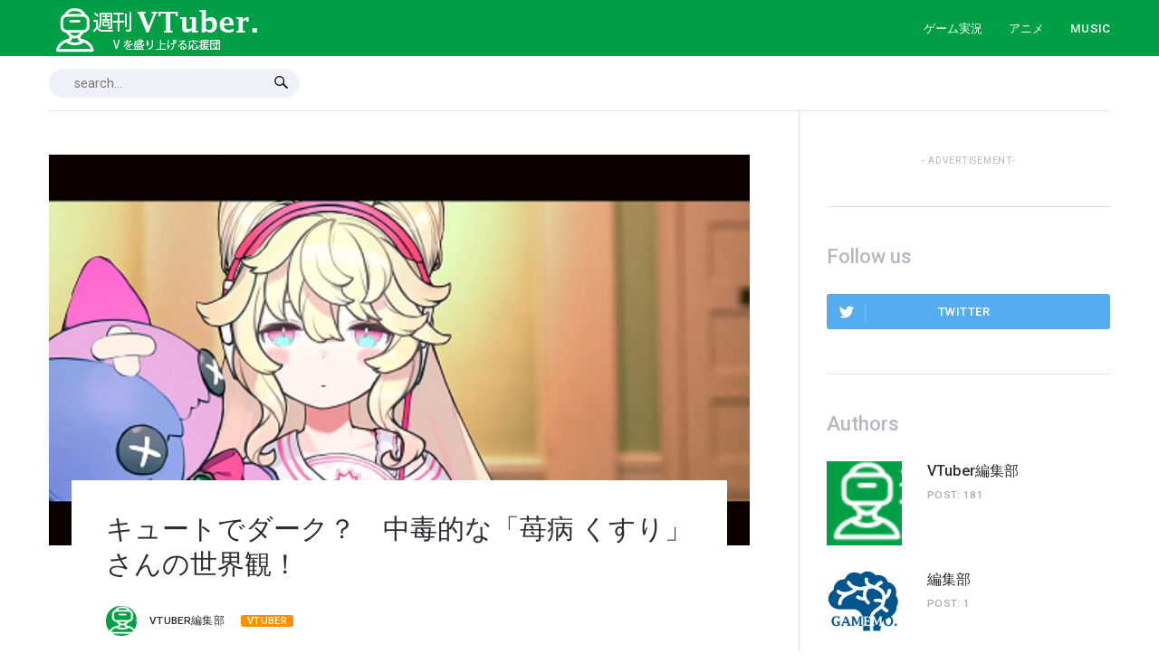

--- FILE ---
content_type: text/html
request_url: https://vtuber.confidence-media.jp/20210104maibyou.html
body_size: 22480
content:
<!DOCTYPE html><html lang="ja"><head><meta charset="utf-8"><meta http-equiv="X-UA-Compatible" content="IE=edge"><meta name="viewport" content="width=device-width,initial-scale=1"><title>キュートでダーク？　中毒的な「苺病 くすり」さんの世界観！ - Vtuber</title><meta name="description" content="Marble Creators所属の「苺病（まいびょう） くすり」さん。移動式の店を運営しながら旅をしているデザイナーの少女です。
母親はユニコーンで、父親は天使のメルヘンチックな世界の住人となってます。
ゆるふわな外見と合わさったダークな世界観が魅力のVtuberで、10代から20代の男女にオススメです。"><meta name="generator" content="Publii Open-Source CMS for Static Site"><link rel="canonical" href="https://vtuber.confidence-media.jp/20210104maibyou.html"><link rel="alternate" type="application/atom+xml" href="https://vtuber.confidence-media.jp/feed.xml"><link rel="alternate" type="application/json" href="https://vtuber.confidence-media.jp/feed.json"><meta property="og:title" content="キュートでダーク？　中毒的な「苺病 くすり」さんの世界観！ - Vtuber "><meta property="og:image" content="https://vtuber.confidence-media.jp/media/posts/939/sukurinsiyotuto-2021-01-04-16.17.11.png"><meta property="og:site_name" content="VTuberの話題や業界の話題を厳選してお届け - Vtuber"><meta property="og:description" content="Marble Creators所属の「苺病（まいびょう） くすり」さん。移動式の店を運営しながら旅をしているデザイナーの少女です。
母親はユニコーンで、父親は天使のメルヘンチックな世界の住人となってます。
ゆるふわな外見と合わさったダークな世界観が魅力のVtuberで、10代から20代の男女にオススメです。"><meta property="og:url" content="https://vtuber.confidence-media.jp/20210104maibyou.html"><meta property="og:type" content="article"><meta name="twitter:card" content="summary"><meta name="twitter:site" content="@vtuber3con"><meta name="twitter:title" content="キュートでダーク？　中毒的な「苺病 くすり」さんの世界観！ - Vtuber "><meta name="twitter:description" content="Marble Creators所属の「苺病（まいびょう） くすり」さん。移動式の店を運営しながら旅をしているデザイナーの少女です。
母親はユニコーンで、父親は天使のメルヘンチックな世界の住人となってます。
ゆるふわな外見と合わさったダークな世界観が魅力のVtuberで、10代から20代の男女にオススメです。"><meta name="twitter:image" content="https://vtuber.confidence-media.jp/media/posts/939/sukurinsiyotuto-2021-01-04-16.17.11.png"><link rel="shortcut icon" href="https://vtuber.confidence-media.jp/media/website/favicon.ico" type="image/x-icon"><link rel="preconnect" href="https://fonts.gstatic.com/" crossorigin><link href="https://fonts.googleapis.com/css?family=Roboto:400,500&amp;subset=latin-ext" rel="stylesheet"><link rel="stylesheet" href="https://vtuber.confidence-media.jp/assets/css/style.css?v=8329038c148d84b06bd6b160d0f788fe"><script type="application/ld+json">{"@context":"http://schema.org","@type":"Article","mainEntityOfPage":{"@type":"WebPage","@id":"https://vtuber.confidence-media.jp/20210104maibyou.html"},"headline":"キュートでダーク？　中毒的な「苺病 くすり」さんの世界観！","datePublished":"2021-01-04T16:26","dateModified":"2021-01-04T16:26","image":{"@type":"ImageObject","url":"https://vtuber.confidence-media.jp/media/posts/939/sukurinsiyotuto-2021-01-04-16.17.11.png","height":798,"width":1431},"description":"Marble Creators所属の「苺病（まいびょう） くすり」さん。移動式の店を運営しながら旅をしているデザイナーの少女です。 母親はユニコーンで、父親は天使のメルヘンチックな世界の住人です。 ゆるふわな外見と合わさったダークな世界観が魅力のVtuberで、10代から20代の男女にオススメです。 2020年3月に初めて行われた配信では、元気な様子をリスナーに見せていた苺病さん。 可愛らしくてフワフワとした彼女に癒されたと思いきや、後半に謎の映像が流れ始めました。 それは、研究者らしき男性と苺病さんとのやり取りでした。なぜか家族関係の質問にはノイズが入っています。 お誕生日配信では、後半に1分くらいの映像が流れました。 これは誕生日に関するもので、両親と思われる2人が出す喧騒と、ロウソクで照らされた部屋で、泣きながら誕生日の歌を歌う苺病さんの様子が映し出されていました。 2020年12月に配信された1周年配信では、今まで投稿された動画をまとめて観ることができます。 これを観ればだいたい苺病さんの過去が解るので、彼女を初めて観る人にもオススメです。 まとめがあるということは、物語が次に進むということですね。まとめを観た人は、ぜひ12月30日に投稿された動画をご覧ください。 歌ってみたも投稿している苺病さん。舌ったらずの歌い方と最後に抜けるようなブレスの使い方が、甘く物憂げな雰囲気となって耳に残ります。 苺病さんの世界観にも似た歌声は、切ないような甘いような複雑な感覚です。 歌ってみたの他にも、曲を作成し投稿しています。 彼女の作る曲は、どこか幻想的で狂気的な曲たちです。 ちなみに初めて作られた「How much do you love me」は、投稿されている動画にもよく使われているのでチェックしてみてください。 苺病さんのYouTubeチャンネル：https://www.youtube.com/channel/UC7Lo7dT0Y6yz5ndQGGP7H3A/featured Twitter：https://twitter.com/maibyou_kusuri","author":{"@type":"Person","name":"VTuber編集部"},"publisher":{"@type":"Organization","name":"編集部","logo":{"@type":"ImageObject","url":"https://vtuber.confidence-media.jp/media/website/vtuber_logo.png","height":58,"width":233}}}</script><script async src="https://vtuber.confidence-media.jp/assets/js/lazysizes.min.js?v=2b604cc54166522c287f131ead6e4d44"></script><script async src="https://www.googletagmanager.com/gtag/js?id=G-C1PMSEK0Q8"></script><script>window.dataLayer = window.dataLayer || [];
  function gtag(){dataLayer.push(arguments);}
  gtag('js', new Date());

  gtag('config', 'G-C1PMSEK0Q8');</script></head><body><style type="text/css">.floating {
      position: fixed;
      bottom: 18px;
      display: none;
    }
    .floating a {
      display: block;
      color: #fff;
      background: #000;
      padding: 18px;
      text-decoration: none;
      opacity: 0.6;
    }
    .floating a:hover {
      opacity: 1;
    }</style><script src="https://code.jquery.com/jquery-3.2.1.min.js"></script><script>jQuery(window).on("scroll", function($) {
   if (jQuery(this).scrollTop() > 5) {
     jQuery('.floating').show();
   } else {
     jQuery('.floating').hide();
   }
 });
 
 jQuery('.floating').click(function () {
   jQuery('body,html').animate({
     scrollTop: 0
   }, 500);
   return false;
 });</script><header class="topbar js-top is-sticky"><div class="topbar__inner"><a class="logo" href="https://vtuber.confidence-media.jp/index.html"><img src="https://vtuber.confidence-media.jp/media/website/vtuber_logo.png" alt="Vtuber"></a><nav class="navbar js-navbar"><button class="navbar__toggle js-navbar__toggle">Menu</button><ul class="navbar__menu"><li><a href="https://vtuber.confidence-media.jp/gemu-shi-kuang/index.html" target="_self">ゲーム実況</a></li><li><a href="https://vtuber.confidence-media.jp/animetion/index.html" target="_self">アニメ</a></li><li><a href="https://vtuber.confidence-media.jp/music/index.html" target="_self">Music</a></li></ul></nav></div></header><div class="content"><div class="infobar"><div class="infobar__search"><form action="https://vtuber.confidence-media.jp/search.html"><input type="search" name="q" placeholder=" search..."></form></div></div><main class="main"><article class="post"><figure class="post__featured-image" style="padding-bottom: calc(798/1431 * 100%)"><img class="lazyload" src="https://vtuber.confidence-media.jp/media/posts/939/responsive/sukurinsiyotuto-2021-01-04-16.17.11-xs.png" data-srcset="https://vtuber.confidence-media.jp/media/posts/939/responsive/sukurinsiyotuto-2021-01-04-16.17.11-xs.png 300w ,https://vtuber.confidence-media.jp/media/posts/939/responsive/sukurinsiyotuto-2021-01-04-16.17.11-sm.png 480w ,https://vtuber.confidence-media.jp/media/posts/939/responsive/sukurinsiyotuto-2021-01-04-16.17.11-md.png 768w ,https://vtuber.confidence-media.jp/media/posts/939/responsive/sukurinsiyotuto-2021-01-04-16.17.11-lg.png 1024w ,https://vtuber.confidence-media.jp/media/posts/939/responsive/sukurinsiyotuto-2021-01-04-16.17.11-xl.png 1360w ,https://vtuber.confidence-media.jp/media/posts/939/responsive/sukurinsiyotuto-2021-01-04-16.17.11-2xl.png 1600w" data-sizes="auto" alt="Marble Creators所属の「苺病（まいびょう） くすり」さん"></figure><header class="u-header post__header"><h1>キュートでダーク？　中毒的な「苺病 くすり」さんの世界観！</h1><div class="u-header__meta u-small"><img class="lazyload u-header__avatar" data-src="https://vtuber.confidence-media.jp/media/website/sukurinsiyotuto-2020-12-04-12.51.15.png" alt="VTuber編集部"><div><a href="https://vtuber.confidence-media.jp/authors/suika/index.html" title="VTuber編集部">VTuber編集部</a> <a href="https://vtuber.confidence-media.jp/vtuber/index.html" class="u-tag u-tag--1" title="Vtuber">Vtuber</a></div></div></header><div class="post__entry u-inner"><p class="p1"><span class="s1">Marble Creators</span>所属の「苺病（まいびょう） くすり」さん。移動式の店を運営しながら旅をしているデザイナーの少女です。</p><p>母親はユニコーンで、父親は天使のメルヘンチックな世界の住人です。</p><p class="p1">ゆるふわな外見と合わさったダークな世界観が魅力の<span class="s1">Vtuber</span>で、<span class="s1">10</span>代から<span class="s1">20</span>代の男女にオススメです。</p><h2 class="p1">配信の後半に<span class="s1">……</span>？　苺病さんの世界観がわかる謎の映像！</h2><figure class="post__video"><iframe class="lazyload" loading="lazy" width="560" height="314" data-src="https://www.youtube.com/embed/UuonCzAuTC8?t=1113s" allowfullscreen="allowfullscreen" data-mce-fragment="1"></iframe></figure><p class="p1"><span class="s1">2020</span>年<span class="s1">3</span>月に初めて行われた配信では、元気な様子をリスナーに見せていた苺病さん。</p><p class="p1">可愛らしくてフワフワとした彼女に癒されたと思いきや、後半に謎の映像が流れ始めました。</p><p class="p1">それは、研究者らしき男性と苺病さんとのやり取りでした。なぜか家族関係の質問にはノイズが入っています。</p><h3>くすりさんのお誕生日会</h3><figure class="post__video"><iframe class="lazyload" loading="lazy" width="560" height="314" data-src="https://www.youtube.com/embed/aulJK7ZiAnE" allowfullscreen="allowfullscreen" data-mce-fragment="1"></iframe></figure><p class="p1">お誕生日配信では、後半に<span class="s1">1</span>分くらいの映像が流れました。</p><p>これは誕生日に関するもので、両親と思われる<span class="s1">2</span>人が出す喧騒と、ロウソクで照らされた部屋で、泣きながら誕生日の歌を歌う苺病さんの様子が映し出されていました。</p><h2 class="p4"><span class="s3">これまでの映像記録をおさらい！　</span>1st anniversary <span class="s3">通信！</span></h2><figure class="post__video"><iframe class="lazyload" loading="lazy" width="560" height="314" data-src="https://www.youtube.com/embed/WKMaAs-pFRA?t=1s" allowfullscreen="allowfullscreen" data-mce-fragment="1"></iframe></figure><p class="p1"><span class="s1">2020</span>年<span class="s1">12</span>月に配信された<span class="s1">1</span>周年配信では、今まで投稿された動画をまとめて観ることができます。</p><p class="p1">これを観ればだいたい苺病さんの過去が解るので、彼女を初めて観る人にもオススメです。</p><h3>次回作もお楽しみに！</h3><figure class="post__video"><iframe class="lazyload" loading="lazy" width="560" height="314" data-src="https://www.youtube.com/embed/hoxGgRVrJvA?t=107s" allowfullscreen="allowfullscreen" data-mce-fragment="1"></iframe></figure><p>まとめがあるということは、物語が次に進むということですね。まとめを観た人は、ぜひ<span class="s1">12</span>月<span class="s1">30</span>日に投稿された動画をご覧ください。</p><p> </p><h2 class="p1">儚いけれど中毒的な曲たち</h2><figure class="post__video"><iframe class="lazyload" loading="lazy" width="560" height="314" data-src="https://www.youtube.com/embed/9hXdjX6Qlpg" allowfullscreen="allowfullscreen" data-mce-fragment="1"></iframe></figure><p class="p1">歌ってみたも投稿している苺病さん。舌ったらずの歌い方と最後に抜けるようなブレスの使い方が、甘く物憂げな雰囲気となって耳に残ります。</p><p class="p1">苺病さんの世界観にも似た歌声は、切ないような甘いような複雑な感覚です。</p><p class="p1">歌ってみたの他にも、曲を作成し投稿しています。</p><h3>幻想的な曲に酔いしれよう。</h3><figure class="post__video"><iframe class="lazyload" loading="lazy" width="560" height="314" data-src="https://www.youtube.com/embed/WIu7NryXBvo" allowfullscreen="allowfullscreen" data-mce-fragment="1"></iframe></figure><p class="p1">彼女の作る曲は、どこか幻想的で狂気的な曲たちです。</p><p class="p1">ちなみに初めて作られた「<span class="s1">How much do you love me</span>」は、投稿されている動画にもよく使われているのでチェックしてみてください。</p><p class="p2"> </p><p>苺病さんの<span class="s1">YouTube</span>チャンネル：<span class="s2"><a href="https://www.youtube.com/channel/UC7Lo7dT0Y6yz5ndQGGP7H3A/featured">https://www.youtube.com/channel/UC7Lo7dT0Y6yz5ndQGGP7H3A/featured</a></span></p><p>Twitter：<span class="s2"><a href="https://twitter.com/maibyou_kusuri">https://twitter.com/maibyou_kusuri</a></span></p></div><aside class="post__aside"><div class="post__share"><a href="https://www.facebook.com/sharer/sharer.php?u=https%3A%2F%2Fvtuber.confidence-media.jp%2F20210104maibyou.html" class="js-share facebook" title="Share with Facebook" rel="nofollow"><svg class="u-icon"><use xlink:href="https://vtuber.confidence-media.jp/assets/svg/svg-map.svg#facebook"/></svg> </a><a href="https://twitter.com/share?url=https%3A%2F%2Fvtuber.confidence-media.jp%2F20210104maibyou.html&amp;via=vtuber3con&amp;text=%E3%82%AD%E3%83%A5%E3%83%BC%E3%83%88%E3%81%A7%E3%83%80%E3%83%BC%E3%82%AF%EF%BC%9F%E3%80%80%E4%B8%AD%E6%AF%92%E7%9A%84%E3%81%AA%E3%80%8C%E8%8B%BA%E7%97%85%20%E3%81%8F%E3%81%99%E3%82%8A%E3%80%8D%E3%81%95%E3%82%93%E3%81%AE%E4%B8%96%E7%95%8C%E8%A6%B3%EF%BC%81" class="js-share twitter" title="Share with Twitter" rel="nofollow"><svg class="u-icon"><use xlink:href="https://vtuber.confidence-media.jp/assets/svg/svg-map.svg#twitter"/></svg></a></div></aside><footer class="post__footer"><ul class="post__tag box"><li><a href="https://vtuber.confidence-media.jp/vtuber/index.html" class="u-tag u-tag--1" title="Vtuber">Vtuber</a></li><li><a href="https://vtuber.confidence-media.jp/newsandfree-tolk/index.html" class="u-tag u-tag--1" title="ニュース・雑談">ニュース・雑談</a></li></ul><div class="post__bio u-author box"><img class="lazyload u-author__avatar" data-src="https://vtuber.confidence-media.jp/media/website/sukurinsiyotuto-2020-12-04-12.51.15.png" alt="VTuber編集部"><div><h4 class="u-author__name"><a href="https://vtuber.confidence-media.jp/authors/suika/index.html" title="VTuber編集部">VTuber編集部</a></h4><p>編集部が持ちまわりで書いています。</p></div></div><nav class="post__nav box"><div class="post__nav__prev"><a href="https://vtuber.confidence-media.jp/20201225yuruumitsuki.html" class="post__nav__link" rel="prev"><img class="lazyload" src="https://vtuber.confidence-media.jp/media/posts/938/responsive/sukurinsiyotuto-2020-12-25-17.43.00-xs.png" data-srcset="https://vtuber.confidence-media.jp/media/posts/938/responsive/sukurinsiyotuto-2020-12-25-17.43.00-xs.png" data-expand="300" alt="プロプロプロダクション所属のミズクラゲVtuber「海月（うみつき） ゆる」さん。"><div class="u-small">Previous Post<h5>キュートなボイスで毒も吐く！？　クラゲのVtuber「海月ゆる」さん！</h5></div></a></div><div class="post__nav__next"><a href="https://vtuber.confidence-media.jp/20210107news.html" class="post__nav__link" rel="next"><div class="u-small">Next Post<h5>Vtuberの名前募集！？フィギュアや楽曲の発売情報も！　新年のVtuberニュースをご紹介！！</h5></div><img class="lazyload" src="https://vtuber.confidence-media.jp/media/posts/940/responsive/sukurinsiyotuto-2021-01-07-17.05.05-2-xs.png" data-srcset="https://vtuber.confidence-media.jp/media/posts/940/responsive/sukurinsiyotuto-2021-01-07-17.05.05-2-xs.png" data-expand="300" alt="バーチャル歌手のフィギュア化とホロライブ楽曲情報に加えて、Vtuberの名前募集という珍しいニュース"></a></div></nav></footer></article></main><div class="sidebar"><section class="box u-ads"><h3 class="u-ads__title">Advertisement</h3><script type="text/javascript">amzn_assoc_ad_type ="responsive_search_widget"; amzn_assoc_tracking_id ="gamemo0d-22"; amzn_assoc_marketplace ="amazon"; amzn_assoc_region ="JP"; amzn_assoc_placement =""; amzn_assoc_search_type = "search_widget";amzn_assoc_width ="auto"; amzn_assoc_height ="auto"; amzn_assoc_default_search_category =""; amzn_assoc_default_search_key ="";amzn_assoc_theme ="light"; amzn_assoc_bg_color ="FFFFFF";</script><script src="//z-fe.amazon-adsystem.com/widgets/q?ServiceVersion=20070822&Operation=GetScript&ID=OneJS&WS=1&Marketplace=JP"></script></section><section class="box"><h3 class="box__title">Follow us</h3><div class="follow"><a href="https://twitter.com/vtuber3con/" class="twitter" aria-label="Twitter"><svg class="u-icon"><use xlink:href="https://vtuber.confidence-media.jp/assets/svg/svg-map.svg#twitter"/></svg> Twitter</a></div></section><section class="box"><h3 class="box__title">Authors</h3><ul class="authors"><li><a href="https://vtuber.confidence-media.jp/authors/suika/index.html"><img data-src="https://vtuber.confidence-media.jp/media/website/sukurinsiyotuto-2020-12-04-12.51.15.png" class="lazyload authors__img" alt="VTuber編集部"></a><div><a href="https://vtuber.confidence-media.jp/authors/suika/index.html" class="authors__title">VTuber編集部</a> <span class="u-small">Post: 181</span></div></li><li><a href="https://vtuber.confidence-media.jp/authors/cmpkonhuidensumedeiapuroziekuto/index.html"><img data-src="https://vtuber.confidence-media.jp/media/website/gamemo2.png" class="lazyload authors__img" alt="編集部"></a><div><a href="https://vtuber.confidence-media.jp/authors/cmpkonhuidensumedeiapuroziekuto/index.html" class="authors__title">編集部</a> <span class="u-small">Post: 1</span></div></li></ul></section><section class="box"><h3 class="box__title">Tags</h3><ul class="tags"><li><a href="https://vtuber.confidence-media.jp/e-sports/index.html">eスポーツ</a> <span class="u-small">(3)</span></li><li><a href="https://vtuber.confidence-media.jp/music/index.html">Music</a> <span class="u-small">(7)</span></li><li><a href="https://vtuber.confidence-media.jp/vtuber/index.html">Vtuber</a> <span class="u-small">(179)</span></li><li><a href="https://vtuber.confidence-media.jp/animetion/index.html">アニメ</a> <span class="u-small">(1)</span></li><li><a href="https://vtuber.confidence-media.jp/event/index.html">イベント</a> <span class="u-small">(5)</span></li><li><a href="https://vtuber.confidence-media.jp/goods/index.html">グッズ</a> <span class="u-small">(2)</span></li><li><a href="https://vtuber.confidence-media.jp/gemu-shi-kuang/index.html">ゲーム実況</a> <span class="u-small">(7)</span></li><li><a href="https://vtuber.confidence-media.jp/smartphone/index.html">スマホ</a> <span class="u-small">(1)</span></li><li><a href="https://vtuber.confidence-media.jp/newsandfree-tolk/index.html">ニュース・雑談</a> <span class="u-small">(78)</span></li><li><a href="https://vtuber.confidence-media.jp/niyusuririsu/index.html">ニュースリリース</a> <span class="u-small">(5)</span></li><li><a href="https://vtuber.confidence-media.jp/life-huck/index.html">ライフハック</a> <span class="u-small">(5)</span></li></ul></section></div><footer class="footer"><a class="footer__logo" href="https://vtuber.confidence-media.jp/index.html"><img src="https://vtuber.confidence-media.jp/media/website/vtuber_logo.png" alt="Vtuber"></a><nav><ul class="footer__nav"><li class="footer__nav-item"><a href="https://confidence-inc.jp/about" title="運営会社 - 株式会社コンフィデンス" target="_self">運営会社</a></li><li class="footer__nav-item"><a href="https://confidence-inc.jp/handling" target="_self">プライバシーポリシー</a></li></ul></nav><div class="footer__follow"><a href="https://twitter.com/vtuber3con/" aria-label="Twitter"><svg><use xlink:href="https://vtuber.confidence-media.jp/assets/svg/svg-map.svg#twitter"/></svg></a></div><div class="footer__copyright"><p>ガメモは株式会社コンフィデンスが運営しています。</p></div></footer></div><script defer="defer" src="https://vtuber.confidence-media.jp/assets/js/jquery-3.2.1.slim.min.js?v=f307ecc7f6353949f03c06ffa70652a2"></script><script defer="defer" src="https://vtuber.confidence-media.jp/assets/js/scripts.min.js?v=07b53ae91f8045eab042a695e4a26034"></script><script id="dsq-count-scr" src="//.disqus.com/count.js" async></script></body></html>

--- FILE ---
content_type: text/css
request_url: https://vtuber.confidence-media.jp/assets/css/style.css?v=8329038c148d84b06bd6b160d0f788fe
body_size: 41823
content:
*,:after,:before{-webkit-box-sizing:border-box;box-sizing:border-box;margin:0;padding:0}article,aside,footer,header,hgroup,main,nav,section{display:block}li{list-style:none}img{height:auto;max-width:100%;vertical-align:top}button,input,select,textarea{font:inherit}.facebook{background:#3b5998}.twitter{background:#55acee}.gplus{background:#dd4b39}.instagram{background:#bc2a8d}.vimeo{background:#1ab7ea}.pinterest{background:#bd081c}.youtube{background:#cd201f}.linkedin{background:#0077b5}.buffer{background:#222}.mix{background:#f77e25}html{font-smooth:always;-webkit-font-smoothing:antialiased;-moz-osx-font-smoothing:grayscale;scroll-behavior:smooth}html{font-size:1.1rem}@media screen and (min-width:20rem){html{font-size:calc(1.1rem + .2 * ((100vw - 20rem)/ 220))}}@media screen and (min-width:240rem){html{font-size:1.3rem}}body{background:#fff;color:#2c2e35;font-family:Roboto,sans-serif;font-weight:400;line-height:1.8;-ms-scroll-chaining:none;overscroll-behavior:none}a{text-decoration:none}a{color:#2c2e35;-webkit-transition:all .24s ease-out;-o-transition:all .24s ease-out;transition:all .24s ease-out}a:hover{color:#448aff}a:active{color:#448aff}a:focus{color:#448aff}dl,hr,ol,p,table,ul{margin-top:calc(1.54286rem + .5vw)}blockquote,figure{margin-top:calc(2.31429rem + .5vw);margin-bottom:calc(2.31429rem + .5vw)}h1,h2,h3,h4,h5,h6{color:#2c2e35;font-family:Roboto,sans-serif;font-weight:400;line-height:1.3;margin-top:calc(2.31429rem + .5vw)}h1{margin:0}h1{font-size:1.4729rem}@media screen and (min-width:20rem){h1{font-size:calc(1.4729rem + .69653 * ((100vw - 20rem)/ 220))}}@media screen and (min-width:240rem){h1{font-size:2.16943rem}}.main--full h1{font-size:1.4729rem}@media screen and (min-width:20rem){.main--full h1{font-size:calc(1.4729rem + 1.33551 * ((100vw - 20rem)/ 220))}}@media screen and (min-width:240rem){.main--full h1{font-size:2.8084rem}}h2{font-size:1.4729rem}@media screen and (min-width:20rem){h2{font-size:calc(1.4729rem + .43382 * ((100vw - 20rem)/ 220))}}@media screen and (min-width:240rem){h2{font-size:1.90672rem}}h3{font-size:1.29454rem}@media screen and (min-width:20rem){h3{font-size:calc(1.29454rem + .38129 * ((100vw - 20rem)/ 220))}}@media screen and (min-width:240rem){h3{font-size:1.67583rem}}h4{font-size:1.13778rem}@media screen and (min-width:20rem){h4{font-size:calc(1.13778rem + .33512 * ((100vw - 20rem)/ 220))}}@media screen and (min-width:240rem){h4{font-size:1.4729rem}}h5{font-size:1rem}@media screen and (min-width:20rem){h5{font-size:calc(1rem + .29454 * ((100vw - 20rem)/ 220))}}@media screen and (min-width:240rem){h5{font-size:1.29454rem}}h6{font-size:.87891rem}@media screen and (min-width:20rem){h6{font-size:calc(.87891rem + .25887 * ((100vw - 20rem)/ 220))}}@media screen and (min-width:240rem){h6{font-size:1.13778rem}}h2+p,h3+p,h4+p,h5+p,h6+p{margin-top:calc(.77143rem + .5vw)}b,strong{font-weight:500}blockquote{font-family:Roboto,sans-serif;font-weight:500;padding:0 10%}blockquote cite{display:block;font-family:Roboto,sans-serif;font-size:.87891rem;font-style:normal;padding-top:.51429rem}blockquote>:nth-child(1){margin-top:0}blockquote:before{color:#e1e2e3;display:block;font:normal 400%/.9 Roboto,sans-serif;height:0;content:"''";margin-left:-.55em}@media all and (min-width:37.5em){blockquote:before{margin-left:-.7em}}ol,ul{margin-left:2rem}ol>li,ul>li{list-style:inherit;padding:0 0 .25714rem 1.02857rem}dl dt{font-weight:500}pre{margin:calc(1.02857rem + .25vw) 0 0;padding:1.54286rem 3.08571rem;white-space:pre-wrap;word-wrap:break-word}code,pre{background-color:#f7f7f8;font-family:Monaco,"Courier New",monospace;font-size:.9375rem}table{border-collapse:collapse;border-spacing:0;display:block;max-width:100%;overflow-x:auto;vertical-align:top;text-align:left;white-space:nowrap}table th{border-bottom:2px solid #e1e2e3;padding:.77143rem 1.28571rem}table tr:nth-child(2n){background:#f4f5f5}table td{padding:.77143rem 1.28571rem}figcaption{color:#84888e;font-family:Roboto,sans-serif;font-weight:400;font-size:.77248rem;margin:1.02857rem 0 0;text-align:center}sub,sup{font-size:65%}hr{background:0 0;border:none;height:auto;line-height:1;max-width:none;text-align:center}hr::before{content:"\2022 \2022 \2022";color:#2c2e35;font-size:16px;font-weight:500;letter-spacing:1rem;padding-left:1rem}.btn,[type=button],[type=submit],button{background:#448aff;border:1px solid #448aff;border-radius:3px;color:#fff;cursor:pointer;display:inline-block;font:500 .7242rem Roboto,sans-serif;letter-spacing:.02rem;padding:.64286rem 1.54286rem;vertical-align:middle;text-align:center;text-transform:uppercase;-webkit-transition:all .24s ease;-o-transition:all .24s ease;transition:all .24s ease;width:100%}@media all and (min-width:20em){.btn,[type=button],[type=submit],button{width:auto}}.btn:active,.btn:focus,.btn:hover,:active[type=button],:active[type=submit],:focus[type=button],:focus[type=submit],:hover[type=button],:hover[type=submit],button:active,button:focus,button:hover{background:#2c2e35;border-color:#2c2e35;color:#fff}.btn:focus,:focus[type=button],:focus[type=submit],button:focus{outline:0}.btn:disabled,:disabled[type=button],:disabled[type=submit],button:disabled{background-color:#f4f5f5;border-color:#cacbcd;color:#6b6d72;cursor:not-allowed}@media all and (max-width:19.9375em){.btn+.btn,.btn+[type=button],.btn+[type=submit],.btn+button,[type=button]+.btn,[type=button]+[type=button],[type=button]+[type=submit],[type=button]+button,[type=submit]+.btn,[type=submit]+[type=button],[type=submit]+[type=submit],[type=submit]+button,button+.btn,button+[type=button],button+[type=submit],button+button{margin-top:.51429rem}}[type=button],[type=submit],button{-webkit-appearance:none;-moz-appearance:none}fieldset{border:1px solid #d5d5d7;border-radius:3px;margin:0 0 1.54286rem;padding:1.54286rem}fieldset>legend{margin-left:-1rem;padding:0 1rem}legend{font-weight:500}label{font-weight:500;margin:0 1.02857rem .77143rem 0}option{font-weight:400}[type=email],[type=number],[type=search],[type=tel],[type=text],[type=url],select,textarea{background-color:#fff;border:1px solid #d5d5d7;border-radius:3px;font-size:.82397rem;outline:0;padding:.38571rem .77143rem;width:100%;-webkit-transition:all .24s ease-out;-o-transition:all .24s ease-out;transition:all .24s ease-out;-webkit-appearance:none;-moz-appearance:none}@media all and (min-width:37.5em){[type=email],[type=number],[type=search],[type=tel],[type=text],[type=url],select,textarea{width:auto}}[type=email]:focus,[type=number]:focus,[type=search]:focus,[type=tel]:focus,[type=text]:focus,[type=url]:focus,select:focus,textarea:focus{-webkit-box-shadow:inset 0 0 2px #448aff;box-shadow:inset 0 0 2px #448aff}input[type=checkbox],input[type=radio]{opacity:0;position:absolute}input[type=checkbox]+label,input[type=radio]+label{position:relative;margin-left:-1px;cursor:pointer;padding:0}input[type=checkbox]+label:before,input[type=radio]+label:before{background-color:#fff;border:1px solid #d5d5d7;border-radius:2px;content:'';display:inline-block;height:1.02857rem;line-height:1.02857rem;margin-right:.51429rem;vertical-align:text-top;text-align:center;width:1.02857rem}input[type=checkbox]:checked+label:before,input[type=radio]:checked+label:before{content:"";background-image:url("data:image/svg+xml;charset=UTF-8,%3csvg xmlns='http://www.w3.org/2000/svg' viewBox='0 0 11 8'%3e%3cpolygon points='9.53 0 4.4 5.09 1.47 2.18 0 3.64 2.93 6.54 4.4 8 5.87 6.54 11 1.46 9.53 0' fill='%23448aff'/%3e%3c/svg%3e");background-repeat:no-repeat;background-size:11px 8px;background-position:50% 50%}input[type=radio]+label:before{border-radius:50%}input[type=radio]:checked+label:before{background-image:url("data:image/svg+xml;charset=UTF-8,%3csvg xmlns='http://www.w3.org/2000/svg' viewBox='0 0 8 8'%3e%3ccircle cx='4' cy='4' r='4' fill='%23448aff'/%3e%3c/svg%3e")}[type=file]{margin-bottom:1.54286rem;width:100%}select{max-width:100%;width:auto;position:relative}select:not([multiple]){background:url('data:image/svg+xml;utf8,<svg xmlns="http://www.w3.org/2000/svg" viewBox="0 0 6 6"><polygon points="3 6 3 6 0 0 6 0 3 6" fill="%238a8b8c"/></svg>') no-repeat 90% 50%;background-size:8px;padding-right:3.08571rem}select[multiple]{border-radius:6px;padding:1.54286rem;width:100%}select[multiple]:hover{border-color:#d5d5d7}select[multiple]:focus{border-color:#448aff}select[multiple]:disabled{background-color:#f4f5f5;cursor:not-allowed}select[multiple]:disabled:hover{border-color:#d5d5d7}textarea{border-radius:6px;display:block;overflow:auto;resize:vertical;max-width:100%}.content{display:-ms-grid;display:grid;grid-column-gap:calc(1.28571rem + .5vw);-ms-grid-columns:1fr auto 1fr;grid-template-columns:1fr auto 1fr;margin-top:3.34286rem}@media all and (min-width:56.25em){.content{grid-column-gap:calc(2.57143rem + .5vw);-ms-grid-columns:1fr minmax(auto,46rem) calc(17rem + 1.28571rem + .5vw) 1fr;grid-template-columns:1fr minmax(auto,46rem) calc(17rem + 1.28571rem + .5vw) 1fr}}.infobar{-ms-grid-column:2;-ms-grid-column-span:1;grid-column:2/3}@media all and (min-width:56.25em){.infobar{-ms-grid-column:2;-ms-grid-column-span:2;grid-column:2/4}}.main{-ms-grid-column:2;-ms-grid-column-span:1;grid-column:2/3;margin:2.57143rem 0}@media all and (min-width:56.25em){.main--full{-ms-grid-column:2;-ms-grid-column-span:2;grid-column:2/4}}.sidebar{-ms-grid-column:2;-ms-grid-column-span:1;grid-column:2/3;padding:2.57143rem 0 calc(2.57143rem + .5vw)}@media all and (min-width:56.25em){.sidebar{-ms-grid-column:3;-ms-grid-column-span:1;grid-column:3/4}}.footer{-ms-grid-column:2;-ms-grid-column-span:1;grid-column:2/3}@media all and (min-width:56.25em){.footer{-ms-grid-column:2;-ms-grid-column-span:2;grid-column:2/4}}@media all and (min-width:37.5em) and (max-width:56.1875em){.cat{-ms-flex-line-pack:start;align-content:start;display:-ms-grid;display:grid;grid-column-gap:calc(.77143rem + .5vw)}}@media all and (min-width:75em){.cat{-ms-flex-line-pack:start;align-content:start;display:-ms-grid;display:grid;grid-column-gap:calc(.77143rem + .5vw)}}.cat--layout-1col{-ms-grid-columns:(1fr)[1];grid-template-columns:repeat(1,1fr)}.cat--layout-1col .cat__item h2{font-size:1.21363rem}@media screen and (min-width:20rem){.cat--layout-1col .cat__item h2{font-size:calc(1.21363rem + .4622 * ((100vw - 20rem)/ 220))}}@media screen and (min-width:240rem){.cat--layout-1col .cat__item h2{font-size:1.67583rem}}.cat--layout-2col{-ms-grid-columns:(1fr)[2];grid-template-columns:repeat(2,1fr)}.cat--layout-2col-1-2{-ms-grid-columns:(1fr)[2];grid-template-columns:repeat(2,1fr)}.cat--layout-2col-1-2 .cat__item:nth-child(3n-2){-ms-grid-column-span:2;grid-column:span 2}.cat--layout-2col-1-2 .cat__item:nth-child(3n-2) h2{font-size:1.21363rem}@media screen and (min-width:20rem){.cat--layout-2col-1-2 .cat__item:nth-child(3n-2) h2{font-size:calc(1.21363rem + .25927 * ((100vw - 20rem)/ 220))}}@media screen and (min-width:240rem){.cat--layout-2col-1-2 .cat__item:nth-child(3n-2) h2{font-size:1.4729rem}}.cat--layout-2col-2-1{-ms-grid-columns:(1fr)[2];grid-template-columns:repeat(2,1fr)}.cat--layout-2col-2-1 .cat__item:nth-child(3n){-ms-grid-column-span:2;grid-column:span 2}.cat--layout-2col-2-1 .cat__item:nth-child(3n) h2{font-size:1.21363rem}@media screen and (min-width:20rem){.cat--layout-2col-2-1 .cat__item:nth-child(3n) h2{font-size:calc(1.21363rem + .25927 * ((100vw - 20rem)/ 220))}}@media screen and (min-width:240rem){.cat--layout-2col-2-1 .cat__item:nth-child(3n) h2{font-size:1.4729rem}}.cat--layout-2col-1-4{-ms-grid-columns:(1fr)[2];grid-template-columns:repeat(2,1fr)}.cat--layout-2col-1-4 .cat__item:nth-child(5n-4){-ms-grid-column-span:2;grid-column:span 2}.cat--layout-2col-1-4 .cat__item:nth-child(5n-4) h2{font-size:1.21363rem}@media screen and (min-width:20rem){.cat--layout-2col-1-4 .cat__item:nth-child(5n-4) h2{font-size:calc(1.21363rem + .25927 * ((100vw - 20rem)/ 220))}}@media screen and (min-width:240rem){.cat--layout-2col-1-4 .cat__item:nth-child(5n-4) h2{font-size:1.4729rem}}.cat--layout-2col-4-1{-ms-grid-columns:(1fr)[2];grid-template-columns:repeat(2,1fr)}.cat--layout-2col-4-1 .cat__item:nth-child(5n){-ms-grid-column-span:2;grid-column:span 2}.cat--layout-2col-4-1 .cat__item:nth-child(5n) h2{font-size:1.21363rem}@media screen and (min-width:20rem){.cat--layout-2col-4-1 .cat__item:nth-child(5n) h2{font-size:calc(1.21363rem + .25927 * ((100vw - 20rem)/ 220))}}@media screen and (min-width:240rem){.cat--layout-2col-4-1 .cat__item:nth-child(5n) h2{font-size:1.4729rem}}@media all and (min-width:37.5em){.cat--layout-2col__2span{-ms-grid-column-span:2;grid-column:span 2}}.topbar{background:#448aff;height:3.34286rem;padding:0 calc(1.28571rem + .5vw);position:fixed;top:0;width:100%;z-index:999}@media all and (min-width:56.25em){.topbar{padding:0 calc(2.57143rem + .5vw)}}.topbar__inner{-webkit-box-align:center;-ms-flex-align:center;align-items:center;display:-webkit-box;display:-ms-flexbox;display:flex;height:3.34286rem;-webkit-box-pack:justify;-ms-flex-pack:justify;justify-content:space-between;margin-left:auto;margin-right:auto;max-width:calc(46rem + 17rem + 3.85714rem + 1vw);position:relative;width:100%}.logo{color:#fff!important;font-family:Roboto,sans-serif;font-weight:500;letter-spacing:-.1rem;text-transform:uppercase}.logo{font-size:1.29454rem}@media screen and (min-width:20rem){.logo{font-size:calc(1.29454rem + .17836 * ((100vw - 20rem)/ 220))}}@media screen and (min-width:240rem){.logo{font-size:1.4729rem}}.navbar__menu{font-family:Roboto,sans-serif;font-weight:500;margin:0;padding:0;overflow:hidden;padding:0}@media all and (max-width:56.1875em){.navbar__menu{background:#fff;height:100vh;left:0;opacity:0;position:absolute;top:3.34286rem;-webkit-transition:all .3s ease-out;-o-transition:all .3s ease-out;transition:all .3s ease-out;visibility:hidden;width:100%;z-index:1}.navbar__menu>li{-webkit-transition:all .3s ease-out;-o-transition:all .3s ease-out;transition:all .3s ease-out;border-bottom:1px solid #e1e2e3;padding:0}}@media all and (min-width:56.25em){.navbar__menu{max-height:none;overflow:visible}}.navbar__menu li{color:#fff;font-size:.7242rem;letter-spacing:.01rem;padding:0;text-transform:uppercase}@media all and (min-width:56.25em){.navbar__menu li{display:inline-block;margin:0 0 0 1.54286rem;position:relative;z-index:2001}}.navbar__menu li:hover,.navbar__menu li[aria-expanded=true]{cursor:pointer}@media all and (min-width:56.25em){.navbar__menu li:hover>ul,.navbar__menu li[aria-expanded=true]>ul{display:block}.navbar__menu li:hover>ul li,.navbar__menu li[aria-expanded=true]>ul li{margin:0;display:block}}.navbar__menu li a,.navbar__menu li span{display:block;color:#fff;white-space:nowrap}@media all and (max-width:56.1875em){.navbar__menu li a,.navbar__menu li span{padding:1.02857rem 0}}.navbar__menu li a:after,.navbar__menu li span:after{content:"";display:block;margin:0 auto}.navbar__menu li a:hover:not(span),.navbar__menu li span:hover:not(span){color:#fff}.navbar__menu li span:hover{cursor:default}@media all and (max-width:56.1875em){.navbar__submenu{margin:0}}@media all and (min-width:56.25em){.navbar__submenu{background:#fff;-webkit-box-shadow:0 0 6px rgba(44,46,53,.15);box-shadow:0 0 6px rgba(44,46,53,.15);display:none;left:auto;margin:10px 0 0;padding:.51429rem 0;position:absolute;top:100%;width:auto;z-index:2000}.navbar__submenu:before{content:'';display:block;height:10px;left:0;position:absolute;top:-10px;width:100%}.navbar__submenu li{border:none;font-weight:400;font-size:.87891rem;letter-spacing:normal;text-transform:none;margin:0}.navbar__submenu li>a,.navbar__submenu li>span{color:#84888e;padding:.51429rem 2.05714rem}}@media all and (min-width:56.25em) and (max-width:56.1875em){.navbar__submenu li>a,.navbar__submenu li>span{padding:.25714rem 0}}@media all and (min-width:56.25em){.navbar__submenu li:hover>a{background:#f7f7f8}.navbar__submenu li:hover>a:hover{color:#2c2e35}.navbar__submenu li ul{left:90%;top:0;-webkit-transform:translate(-10%,0);-ms-transform:translate(-10%,0);transform:translate(-10%,0)}.navbar__submenu li ul.navbar__submenu--reversed{left:auto;right:90%;top:0}.col-2 .navbar__submenu{-webkit-column-count:2;column-count:2}.col-3 .navbar__submenu{-webkit-column-count:3;column-count:3}}.navbar__toggle{background:0 0!important;border:none;border-radius:0;border-top:2px solid #fff;border-bottom:2px solid #fff;display:block;height:14px;padding:0;position:absolute;top:50%;-webkit-transform:translate(0,-50%);-ms-transform:translate(0,-50%);transform:translate(0,-50%);right:0;text-indent:-99999rem;width:1.6rem;z-index:3}@media all and (min-width:56.25em){.navbar__toggle{display:none}}.navbar__toggle:before{border-top:2px solid #fff;content:"";left:0;position:absolute;top:4px;width:100%}.navbar__toggle:focus,.navbar__toggle:hover{border-color:#fff}.is-opened>ul{opacity:1;overflow:auto;visibility:visible}.is-opened>ul li{-webkit-transform:translateY(0);-ms-transform:translateY(0);transform:translateY(0)}.is-opened>ul li>a,.is-opened>ul li>span{color:#84888e;padding-left:.51429rem;padding-right:.51429rem}.is-opened>ul li>a:hover,.is-opened>ul li>span:hover{color:#2c2e35}.is-opened>ul li ul{height:0;opacity:0;-webkit-transition:all .3s ease-out;-o-transition:all .3s ease-out;transition:all .3s ease-out;-webkit-transform:translateY(-10%);-ms-transform:translateY(-10%);transform:translateY(-10%);visibility:hidden}.is-opened>ul li ul li{border-top:1px solid #e1e2e3}.is-opened>ul li:hover>ul{height:auto;opacity:1;-webkit-transform:translateX(0);-ms-transform:translateX(0);transform:translateX(0);visibility:visible}.is-opened>ul li[aria-expanded=true]>ul{display:block}@media all and (max-width:56.1875em){.has-submenu:after{background:#fff;border-right:1px solid #2c2e35;border-bottom:1px solid #2c2e35;content:'';display:block;height:8px;position:absolute;right:10px;top:1.4rem;-webkit-transform:rotate(45deg);-ms-transform:rotate(45deg);transform:rotate(45deg);width:8px}}@media all and (min-width:56.25em){.has-submenu{padding-right:1.02857rem!important}.has-submenu:after{border-style:solid;border-width:5px 4px 0 4px;border-color:#fff transparent transparent transparent;content:'';height:0;position:absolute;right:0;top:.45rem;width:0}}.sidebar{font-size:.87891rem}@media all and (min-width:56.25em){.sidebar{border-left:1px solid #e1e2e3;padding-left:calc(1.28571rem + .5vw)}}.box{border-top:1px solid #e1e2e3;margin-top:calc(2.05714rem + .5vw);padding-top:calc(2.05714rem + .25vw)}.sidebar .box:first-child{border-top:none;margin-top:0;padding-top:0}.box--gray{background:#f7f7f8;margin-bottom:calc(-2.05714rem - .5vw);padding:calc(1.28571rem + .5vw)}.box--gray>.box__title{border-top:none;color:#2c2e35}.box__title{color:#b4b9c1;font-weight:500;margin:0 0 calc(1.28571rem + .25vw)}.box__title{font-size:1.13778rem}@media screen and (min-width:20rem){.box__title{font-size:calc(1.13778rem + .24306 * ((100vw - 20rem)/ 220))}}@media screen and (min-width:240rem){.box__title{font-size:1.38084rem}}.box ul{margin:0}.authors,.featured-posts{list-style:none}.authors>li,.featured-posts>li{clear:both;display:-webkit-box;display:-ms-flexbox;display:flex;margin:0 0 calc(1.28571rem + .25vw);padding:0}.authors>li:last-child,.featured-posts>li:last-child{margin:0}.authors__img,.featured-posts__img{margin-right:1.5rem;max-width:4.5rem}.authors__title,.featured-posts__title{display:block;font-family:Roboto,sans-serif;font-weight:500;line-height:1.3}.tags>li{display:-webkit-box;display:-ms-flexbox;display:flex;font-weight:500;-webkit-box-pack:justify;-ms-flex-pack:justify;justify-content:space-between;padding:0 0 .25714rem}.tags>li:last-child{padding:0}.newsletter{color:#84888e;font-size:.77248rem;line-height:1.3;margin-bottom:.51429rem}.newsletter__description{margin-bottom:calc(.77143rem + .5vw)}.newsletter input{margin-top:.51429rem;width:100%}.newsletter label{display:block;margin:.51429rem 0 0}.newsletter ul{margin:calc(.77143rem + .5vw) 0}.newsletter ul li{padding:0;list-style:none;position:relative}.newsletter ul li input[type=checkbox]{left:0;width:1.02857rem}.newsletter ul li label{display:-webkit-box;display:-ms-flexbox;display:flex;font-weight:400}.newsletter ul li label:before{-ms-flex-negative:0;flex-shrink:0}.follow>a{border-radius:3px;color:#fff;display:inline-block;font:500 .7242rem Roboto,sans-serif;letter-spacing:.02rem;margin:0 1% .25714rem 0;padding:.64286rem .77143rem .64286rem .25714rem;position:relative;text-align:center;text-transform:uppercase;width:100%}@media all and (min-width:37.5em) and (max-width:56.1875em){.follow>a{width:48%}}.follow>a:before{content:"";border-right:1px solid rgba(255,255,255,.3);display:block;height:1rem;left:1.3rem;width:1rem;position:absolute;top:50%;-webkit-transform:translate(0,-50%);-ms-transform:translate(0,-50%);transform:translate(0,-50%)}.follow>a:hover{background:#2c2e35;color:#fff;text-decoration:none}.follow .u-icon{fill:#fff;float:left;left:.25714rem;margin:0 .51429rem;pointer-events:none;position:absolute;top:50%;-webkit-transform:translate(0,-50%);-ms-transform:translate(0,-50%);transform:translate(0,-50%)}.u-small{color:rgba(132,136,142,.7);font-size:.6365rem;font-weight:500;letter-spacing:.02rem;text-transform:uppercase}.u-ads{text-align:center}.u-ads__title{color:#b4b9c1;font-size:.55942rem;font-weight:400;letter-spacing:.04rem;margin:0 0 .51429rem;text-transform:uppercase}.u-ads__title:after,.u-ads__title:before{content:"- "}.u-icon{display:inline-block;height:16px;-webkit-transition:all .12s linear 0s;-o-transition:all .12s linear 0s;transition:all .12s linear 0s;width:16px}.u-comment-count{background:#448aff;border-radius:3px;color:#fff!important;font-size:1rem;font-weight:500;line-height:1;padding:.25714rem .51429rem;right:calc(1.02857rem + .5vw);position:absolute;top:calc(1.02857rem + .5vw)}.u-comment-count:after{border-style:solid;border-width:7px 7px 0 0;border-color:#448aff transparent transparent transparent;bottom:-7px;content:'';display:block;height:0;left:8px;position:absolute;-webkit-transition:all .24s ease-out;-o-transition:all .24s ease-out;transition:all .24s ease-out;width:0}.u-comment-count:hover{background:#2c2e35}.u-comment-count:hover:after{border-color:#2c2e35 transparent transparent transparent}@media all and (min-width:37.5em){.main--full .u-comment-count{right:calc(2.05714rem + .5vw)}}@media all and (max-width:37.4375em){.u-inner{padding:0}}@media all and (min-width:37.5em) and (max-width:56.1875em){.u-inner{padding:0 calc(3.08571rem + .5vw)}}@media all and (min-width:56.25em) and (max-width:74.9375em){.u-inner{padding:0}}@media all and (min-width:75em){.u-inner{padding:0 calc(3.08571rem + .5vw)}}@media all and (min-width:56.25em) and (max-width:74.9375em){.main--full .u-inner{padding:0 calc(3.08571rem + .5vw)}}.u-header{background:#fff;margin:-2.31429rem calc(1.02857rem + .5vw) 0;padding:1.28571rem 1.54286rem 0;position:relative}.u-header__meta{-webkit-box-align:center;-ms-flex-align:center;align-items:center;display:-webkit-box;display:-ms-flexbox;display:flex;line-height:1.4;margin-top:calc(1.28571rem + .25vw)}.u-header__meta>div *{margin-right:.77143rem;white-space:nowrap}.u-header__avatar{border-radius:50%;height:1.8rem;margin-right:.77143rem;width:1.8rem}.u-author__avatar{border-radius:50%;height:4.11429rem;margin-bottom:1.02857rem;width:4.11429rem}@media all and (min-width:37.5em){.u-author__avatar{float:left}.u-author__avatar+div{margin-left:6.68571rem}}.u-author__name{margin:0}.u-tag{background:#84888e;border-radius:3px;color:#fff!important;font-size:.59672rem;padding:0 .38571rem}.u-tag:hover{background:#2c2e35}.u-tag--1{background:#ff8f00}.u-tag--2{background:#ec407a}.u-tag--3{background:#00bfa5}.u-tag--4{background:#ab47bc}.u-tag--5{background:#448aff}.u-tag--6{background:#72b57a}.u-tag--7{background:#000}.u-tag--8{background:#546e7a}.u-tag--9{background:#8d6e63}.u-tag--10{background:#0f4b7c}.u-tag--11{background:#5c6bc0}.u-tag--12{background:#90a4ae}img[data-sizes=auto]{display:block;width:100%}.infobar{-webkit-box-align:center;-ms-flex-align:center;align-items:center;border-bottom:1px solid #e1e2e3;color:#84888e;display:-webkit-box;display:-ms-flexbox;display:flex;font-size:.7242rem;-webkit-box-pack:justify;-ms-flex-pack:justify;justify-content:space-between;padding:.77143rem 0}@media all and (max-width:37.4375em){.infobar{-webkit-box-orient:vertical;-webkit-box-direction:normal;-ms-flex-direction:column;flex-direction:column;-webkit-box-align:stretch;-ms-flex-align:stretch;align-items:stretch;-webkit-box-pack:end;-ms-flex-pack:end;justify-content:flex-end}}@media all and (max-width:37.4375em){.infobar__update{display:none}}.infobar__search [type=search]{background-color:#eef2f8;background-image:url("data:image/svg+xml;charset=UTF-8,%3csvg xmlns='http://www.w3.org/2000/svg' viewBox='0 0 24 23'%3e%3cpath class='color' d='M23.565 20.458l-6.847-6.847a8.974 8.974 0 1 0-1.935 2.28l6.674 6.675a1.49 1.49 0 0 0 2.107-2.107zM9 16a7 7 0 1 1 7-7 7.008 7.008 0 0 1-7 7z'/%3e%3c/svg%3e");background-position:95% 45%;background-repeat:no-repeat;background-size:15px 14px;border:none;border-radius:20px;font-size:.77248rem;padding:.19286rem 2.57143rem .19286rem 1.28571rem;min-width:15rem}.cat__item{margin-bottom:calc(2.57143rem + .5vw)}.cat__item-inner{position:relative}.cat__item-image-link{display:block;height:0;position:relative;width:100%}.cat__item-image{display:block;height:100%;left:0;position:absolute;top:0;width:100%}.cat__item h2{font-size:1.21363rem;margin:0}.cat__item-tag{left:0;position:absolute;top:-1.8rem}.cat .u-ads{border-top:1px solid #e1e2e3;border-bottom:1px solid #e1e2e3;margin-bottom:calc(2.57143rem + .5vw);padding-top:calc(.51429rem + .5vw);padding-bottom:calc(1.28571rem + .5vw)}.cat .u-ads--mt{margin-bottom:0;margin-top:calc(2.57143rem + .5vw)}.post{position:relative;overflow:hidden}.post__featured-image{display:block;height:0;margin:0;position:relative;width:100%}.post__featured-image>img{display:block;height:100%;left:0;position:absolute;top:0;width:100%}.post__featured-image>figcaption{background:rgba(132,136,142,.2);border-radius:3px;color:#fff;font-size:.59672rem;padding:0 .38571rem;position:absolute;right:calc(1.02857rem + .5vw)}@media all and (max-width:37.4375em){.post__featured-image>figcaption{bottom:.77143rem}}@media all and (min-width:37.5em) and (max-width:56.1875em){.post__featured-image>figcaption{bottom:4.62857rem}}@media all and (min-width:56.25em) and (max-width:74.9375em){.post__featured-image>figcaption{bottom:.77143rem}}@media all and (min-width:75em){.post__featured-image>figcaption{bottom:4.62857rem}}@media all and (min-width:37.5em){.main--full .post__featured-image>figcaption{bottom:4.62857rem;right:calc(2.05714rem + .5vw)}}@media all and (max-width:37.4375em){.post__featured-image+.post__header{margin:0;padding:1.8rem 0 0}}@media all and (min-width:37.5em) and (max-width:56.1875em){.post__featured-image+.post__header{margin:-3.85714rem calc(1.02857rem + .5vw) 0;padding:1.8rem 2.05714rem 0}}@media all and (min-width:56.25em) and (max-width:74.9375em){.post__featured-image+.post__header{margin:0;padding:1.8rem 0 0}}@media all and (min-width:75em){.post__featured-image+.post__header{margin:-3.85714rem calc(1.02857rem + .5vw) 0;padding:1.8rem 2.05714rem 0}}@media all and (min-width:37.5em){.main--full .post__featured-image+.post__header{margin:-3.85714rem calc(2.05714rem + .5vw) 0;padding:1.8rem 2.05714rem 0}}.post__header{margin-top:0;padding:0 2.05714rem 0}.post__image--left{float:left;margin-bottom:2.82857rem;margin-right:2.82857rem;max-width:50%}.post__image--right{float:right;margin-bottom:2.82857rem;margin-left:2.82857rem;max-width:50%}.post__image--center{display:block;margin-left:auto;margin-right:auto;text-align:center}@media all and (min-width:56.25em){.main--full .post__image--full,.main--full .post__image--wide{margin-left:calc(-50vw + 50%);margin-right:calc(-50vw + 50%);padding:0 calc(2.57143rem + .5vw);text-align:center}}.post__image>img{height:auto;margin:0 auto;width:100%}@media all and (min-width:56.25em){.post__image>img{max-width:calc(46rem + 17rem + 3.85714rem + 1vw)}}.post__entry{margin:calc(2.31429rem + .5vw) auto;margin-bottom:0;max-width:46rem}.post__entry>:nth-child(1){margin-top:0}.post__entry a{color:#448aff;-webkit-transition:all .24s ease-out;-o-transition:all .24s ease-out;transition:all .24s ease-out}.post__entry a:hover{color:#448aff}.post__entry a:active{color:#448aff}.post__entry a:focus{color:#448aff}.post__entry a:hover{text-decoration:underline;-webkit-text-decoration-skip:ink;text-decoration-skip:ink}.post__iframe,.post__video{position:relative;display:block;margin-top:calc(1.54286rem + .5vw);margin-bottom:calc(1.54286rem + .5vw);overflow:hidden;padding:0;width:100%}.post__iframe::before,.post__video::before{display:block;content:"";padding-top:56.25%}.post__iframe--21by9::before,.post__video--21by9::before{padding-top:42.857143%}.post__iframe--4by3::before,.post__video--4by3::before{padding-top:75%}.post__iframe--1by1::before,.post__video--1by1::before{padding-top:100%}.post__iframe>iframe,.post__video>iframe{border:none;height:100%;left:0;position:absolute;top:0;bottom:0;width:100%}.post__toc h3{font-size:1.13778rem}@media screen and (min-width:20rem){.post__toc h3{font-size:calc(1.13778rem + 0 * ((100vw - 20rem)/ 220))}}@media screen and (min-width:240rem){.post__toc h3{font-size:1.13778rem}}.post__toc ul{counter-reset:item;list-style:decimal;margin:calc(.51429rem + .25vw) 0 0 1rem}.post__toc ul li{counter-increment:item;padding:0}.post__toc ul ul{margin-top:0}.post__toc ul ul li{display:block}.post__toc ul ul li:before{content:counters(item, ".") ". ";margin-left:-20px}.post__lead{font-size:1.13778rem}@media screen and (min-width:20rem){.post__lead{font-size:calc(1.13778rem + .15676 * ((100vw - 20rem)/ 220))}}@media screen and (min-width:240rem){.post__lead{font-size:1.29454rem}}.post__footer{margin-top:3.08571rem}@media all and (max-width:37.4375em){.post__footer{text-align:center}}@media all and (min-width:37.5em){.post__footer__col{-webkit-box-align:start;-ms-flex-align:start;align-items:flex-start;display:-webkit-box;display:-ms-flexbox;display:flex;-webkit-box-pack:justify;-ms-flex-pack:justify;justify-content:space-between}}.post__aside{display:-webkit-box;display:-ms-flexbox;display:flex;-webkit-box-pack:justify;-ms-flex-pack:justify;justify-content:space-between;margin:calc(1.54286rem + .5vw) auto;margin-bottom:0}@media all and (max-width:37.4375em){.post__aside{-webkit-box-orient:vertical;-webkit-box-direction:normal;-ms-flex-direction:column;flex-direction:column;-webkit-box-align:center;-ms-flex-align:center;align-items:center}}@media all and (min-width:37.5em) and (max-width:56.1875em){.post__aside{-webkit-box-align:center;-ms-flex-align:center;align-items:center}}@media all and (min-width:56.25em) and (max-width:74.9375em){.post__aside{-webkit-box-orient:vertical;-webkit-box-direction:normal;-ms-flex-direction:column;flex-direction:column}}@media all and (min-width:75em){.post__aside{-webkit-box-align:center;-ms-flex-align:center;align-items:center}}@media all and (min-width:56.25em) and (max-width:74.9375em){.main--full .post__aside{-webkit-box-orient:horizontal;-webkit-box-direction:normal;-ms-flex-direction:row;flex-direction:row}}.post__last-updated{margin-top:.77143rem}.post__share{margin:.77143rem 0 0 auto}@media all and (max-width:37.4375em){.post__share{margin-left:0}}@media all and (min-width:56.25em) and (max-width:74.9375em){.post__share{margin-left:0}}.post__share>a{display:inline-block;height:2.31429rem;line-height:2.31429rem;margin:.25714rem .25714rem 0 0;text-align:center;width:2.31429rem}.post__share>a:hover{text-decoration:none}.post__share>a>svg{fill:#fff;pointer-events:none}.post__tag{margin-left:0}.post__tag li{display:inline-block;list-style:none;margin-bottom:1.02857rem;padding:0 .25714rem 0 0}.post__tag li>a{font:500 .7242rem Roboto,sans-serif;letter-spacing:.02rem;padding:.64286rem 1.54286rem}.post__nav{border-top:1px solid #e1e2e3;display:-webkit-box;display:-ms-flexbox;display:flex;-webkit-box-pack:justify;-ms-flex-pack:justify;justify-content:space-between}.post__nav__link{color:#6b6d72}@media all and (min-width:37.5em){.post__nav__link{-webkit-box-align:center;-ms-flex-align:center;align-items:center;display:-webkit-box;display:-ms-flexbox;display:flex}}.post__nav__link>img{width:100px}@media all and (max-width:37.4375em){.post__nav__link>img{display:none}}.post__nav__link:hover{text-decoration:none}.post__nav__link:hover h5{-webkit-transition:all .12s linear;-o-transition:all .12s linear;transition:all .12s linear;color:#448aff}.post__nav h5{font-size:.87891rem;margin:0;position:relative;text-transform:none}.post__nav__prev{max-width:48%;text-align:left}.post__nav__prev img{margin-right:1.02857rem}.post__nav__next{max-width:48%;margin-left:auto;text-align:right}.post__nav__next img{margin-left:1.02857rem}.post__bio{border-top:5px solid #448aff}.post__related{border-top:1px solid #e1e2e3}.post__related__wrap{display:-webkit-box;display:-ms-flexbox;display:flex;-ms-flex-wrap:wrap;flex-wrap:wrap;margin:1.54286rem -2% 0;width:104%}.post__related__wrap figure{-ms-flex-preferred-size:50%;flex-basis:50%;margin:0;padding:.77143rem 2% 0}@media all and (min-width:37.5em){.post__related__wrap figure{-ms-flex-preferred-size:33.333%;flex-basis:33.333%}}.post__related__wrap figure a>img{width:100%}.post__related__wrap figcaption{font-style:normal;text-align:left}.post__related__wrap h4{font-size:.9375rem;margin:1.54286rem 0 .77143rem}.comments__inner{border-top:1px solid #e1e2e3;margin-top:calc(2.05714rem + .5vw);padding-top:calc(2.05714rem + .25vw)}.page{border-bottom:1px solid #e1e2e3;margin-bottom:calc(2.57143rem + .5vw);padding-bottom:calc(2.05714rem + .25vw)}.page__title{margin:0}.page p{font-size:.87891rem;margin:.77143rem 0 0}.banner{text-align:center}.banner--before-post{margin-bottom:calc(2.05714rem + .5vw)}.banner--after-post{border-top:1px solid #e1e2e3;margin-top:calc(2.05714rem + .5vw);padding-top:calc(2.05714rem + .25vw)}.search__form{margin-top:calc(1.8rem + .5vw)}@media all and (min-width:37.5em){.search__form{-webkit-box-align:stretch;-ms-flex-align:stretch;align-items:stretch;display:-webkit-box;display:-ms-flexbox;display:flex}}.search__input{width:100%;margin:0 0 .25714rem}@media all and (min-width:37.5em){.search__input{margin:0 .77143rem 0 0}}.gs-webResult{border-top:1px solid #e1e2e3;padding-top:1rem}.gsc-table-result{margin-top:.51429rem;white-space:initial}.gsc-table-result td{padding:0}.align-left{text-align:left}.align-right{text-align:right}.align-center{text-align:center}.align-justify{text-align:justify}.msg{padding:1.02857rem 1.54286rem}.msg--highlight{background-color:#fff7e5}.msg--info{background-color:#d9edf7}.msg--success{background:#d5efc2}.dropcap:first-letter{color:#2c2e35;float:left;font-family:Roboto,sans-serif;line-height:.6;margin-right:.51429rem;padding:.51429rem .51429rem .51429rem 0}.dropcap:first-letter{font-size:2.8084rem}@media screen and (min-width:20rem){.dropcap:first-letter{font-size:calc(2.8084rem + 1.898 * ((100vw - 20rem)/ 220))}}@media screen and (min-width:240rem){.dropcap:first-letter{font-size:4.70641rem}}.pagination{border-top:1px solid #e1e2e3;font:500 .7242rem Roboto,sans-serif;display:-webkit-box;display:-ms-flexbox;display:flex;-webkit-box-pack:justify;-ms-flex-pack:justify;justify-content:space-between;letter-spacing:.02rem;margin-bottom:-2.57143rem;padding:1.28571rem 0;text-transform:uppercase}.pagination__item{display:inline-block;line-height:24px}.pagination__item>svg{height:24px;width:24px;vertical-align:top;-webkit-transition:all .24s ease-out;-o-transition:all .24s ease-out;transition:all .24s ease-out}.pagination__item--prev:hover svg{-webkit-transform:translate(-.25714rem,0);-ms-transform:translate(-.25714rem,0);transform:translate(-.25714rem,0)}.pagination__item--next:hover svg{-webkit-transform:translate(.25714rem,0);-ms-transform:translate(.25714rem,0);transform:translate(.25714rem,0)}.footer{border-top:1px solid #e1e2e3;color:#84888e;padding:2.57143rem 0}@media all and (max-width:56.1875em){.footer{text-align:center}}@media all and (min-width:56.25em){.footer{-webkit-box-align:center;-ms-flex-align:center;align-items:center;display:-webkit-box;display:-ms-flexbox;display:flex;-webkit-box-orient:horizontal;-webkit-box-direction:normal;-ms-flex-flow:row wrap;flex-flow:row wrap}}.footer__logo{color:#b4b9c1;font:500 1.29454rem Roboto,sans-serif;font-weight:700;letter-spacing:-.1rem;text-transform:uppercase}@media all and (min-width:56.25em){.footer__logo{margin-right:4rem}}.footer__nav{list-style:none;margin:0}@media all and (max-width:56.1875em){.footer__nav{margin-top:.77143rem}}.footer__nav-item{display:inline-block;font-size:.82397rem;padding:0 .77143rem 0 0}.footer__nav-item>a{color:#84888e;-webkit-transition:all .24s ease-out;-o-transition:all .24s ease-out;transition:all .24s ease-out}.footer__nav-item>a:hover{color:#448aff}.footer__nav-item>a:active{color:#448aff}.footer__nav-item>a:focus{color:#448aff}@media all and (max-width:56.1875em){.footer__follow{margin-top:.77143rem}}@media all and (min-width:56.25em){.footer__follow{margin-left:auto}}.footer__follow>a{display:inline-block;margin-left:.51429rem}.footer__follow>a:hover svg{fill:#2c2e35}.footer__follow>a svg{fill:#84888e;height:1rem;-webkit-transition:all .24s ease-out;-o-transition:all .24s ease-out;transition:all .24s ease-out;width:1rem}.footer__copyright{border-top:1px solid #e1e2e3;font-size:.7242rem;margin-top:2.57143rem;padding-top:2.05714rem;width:100%}.gallery{margin:calc(1.54286rem + 1vw) -.51429rem}@media all and (min-width:20em){.gallery{display:-webkit-box;display:-ms-flexbox;display:flex;-ms-flex-wrap:wrap;flex-wrap:wrap}}@media all and (min-width:20em){.gallery[data-columns="1"] .gallery__item{-webkit-box-flex:1;-ms-flex:1 0 100%;flex:1 0 100%}}@media all and (min-width:30em){.gallery[data-columns="2"] .gallery__item{-webkit-box-flex:1;-ms-flex:1 0 50%;flex:1 0 50%}}@media all and (min-width:37.5em){.gallery[data-columns="3"] .gallery__item{-webkit-box-flex:1;-ms-flex:1 0 33.333%;flex:1 0 33.333%}}@media all and (min-width:56.25em){.gallery[data-columns="4"] .gallery__item{-webkit-box-flex:0;-ms-flex:0 1 25%;flex:0 1 25%}}@media all and (min-width:56.25em){.gallery[data-columns="5"] .gallery__item{-webkit-box-flex:0;-ms-flex:0 1 20%;flex:0 1 20%}}@media all and (min-width:56.25em){.gallery[data-columns="6"] .gallery__item{-webkit-box-flex:0;-ms-flex:0 1 16.666%;flex:0 1 16.666%}}@media all and (min-width:56.25em){.gallery[data-columns="7"] .gallery__item{-webkit-box-flex:1;-ms-flex:1 0 14.285%;flex:1 0 14.285%}}@media all and (min-width:56.25em){.gallery[data-columns="8"] .gallery__item{-webkit-box-flex:1;-ms-flex:1 0 12.5%;flex:1 0 12.5%}}.gallery__item{margin:0;padding:.25714rem;position:relative}@media all and (min-width:20em){.gallery__item{-webkit-box-flex:1;-ms-flex:1 0 50%;flex:1 0 50%}}@media all and (min-width:30em){.gallery__item{-webkit-box-flex:1;-ms-flex:1 0 33.333%;flex:1 0 33.333%}}@media all and (min-width:37.5em){.gallery__item{-webkit-box-flex:1;-ms-flex:1 0 25%;flex:1 0 25%}}.gallery__item a{display:block;height:100%;width:100%}.gallery__item a::after{background:-webkit-gradient(linear,left bottom,left top,from(rgba(0,0,0,.4)),to(rgba(0,0,0,0)));background:-webkit-linear-gradient(bottom,rgba(0,0,0,.4) 0,rgba(0,0,0,0) 100%);background:-o-linear-gradient(bottom,rgba(0,0,0,.4) 0,rgba(0,0,0,0) 100%);background:linear-gradient(bottom,rgba(0,0,0,.4) 0,rgba(0,0,0,0) 100%);bottom:.25714rem;content:"";display:block;opacity:0;left:.25714rem;height:calc(100% - .51429rem);position:absolute;right:.25714rem;top:.25714rem;-webkit-transition:all .24s ease-out;-o-transition:all .24s ease-out;transition:all .24s ease-out;width:calc(100% - .51429rem)}.gallery__item a:hover::after{opacity:1}.gallery__item img{display:block;height:100%;-o-object-fit:cover;object-fit:cover;width:100%}.gallery__item figcaption{bottom:1.2rem;color:#fff;left:50%;opacity:0;position:absolute;text-align:center;-webkit-transform:translate(-50%,1.2rem);-ms-transform:translate(-50%,1.2rem);transform:translate(-50%,1.2rem);-webkit-transition:all .24s ease-out;-o-transition:all .24s ease-out;transition:all .24s ease-out}.gallery__item:hover figcaption{opacity:1;-webkit-transform:translate(-50%,0);-ms-transform:translate(-50%,0);transform:translate(-50%,0)}.pswp--dark .pswp__bg{background:#000}.pswp--light .pswp__bg{background:#fff}.pswp--light .pswp__counter{color:#2c2e35}.pswp--light .pswp__caption__center{color:#2c2e35}a:active,a:focus,a:hover{color:#009f45}.post__entry a,.post__entry a:active,.post__entry a:focus,.post__entry a:hover{color:#009f45}.post__nav__link:hover h5{color:#009f45}.footer__nav-item>a:active,.footer__nav-item>a:focus,.footer__nav-item>a:hover{color:#009f45}.topbar{background:#009f45}.btn,[type=button],[type=submit],button{background:#009f45;border-color:#009f45}[type=email]:focus,[type=number]:focus,[type=search]:focus,[type=tel]:focus,[type=text]:focus,[type=url]:focus,select:focus,textarea:focus{-webkit-box-shadow:inset 0 0 2px #009f45;box-shadow:inset 0 0 2px #009f45}input[type=checkbox]:checked+label:before{background-image:url("data:image/svg+xml;charset=UTF-8,%3csvg xmlns='http://www.w3.org/2000/svg' viewBox='0 0 11 8'%3e%3cpolygon points='9.53 0 4.4 5.09 1.47 2.18 0 3.64 2.93 6.54 4.4 8 5.87 6.54 11 1.46 9.53 0' fill='%23009F45'/%3e%3c/svg%3e")}input[type=radio]:checked+label:before{background-image:url("data:image/svg+xml;charset=UTF-8,%3csvg xmlns='http://www.w3.org/2000/svg' viewBox='0 0 8 8'%3e%3ccircle cx='4' cy='4' r='4' fill='%23009F45'/%3e%3c/svg%3e")}select[multiple]:focus{border-color:#009f45}.u-comment-count{background:#009f45}.u-comment-count:after{border-color:#009f45 transparent transparent transparent}.post__bio{border-color:#009f45}.cookie-popup,.cookie-popup__save{background:#009f45}.lazyload,.lazyloading{opacity:0}.lazyloaded{opacity:1;transition:opacity 1s cubic-bezier(.215,.61,.355,1)}

--- FILE ---
content_type: application/javascript
request_url: https://vtuber.confidence-media.jp/assets/js/scripts.min.js?v=07b53ae91f8045eab042a695e4a26034
body_size: 2388
content:
(function(a){a(function(){a(".js-navbar__toggle").on("click",function(){a(".js-navbar").toggleClass("is-opened");a(".js-navbar__toggle").attr("aria-expanded",a(".js-navbar").hasClass("is-opened"));return false});a(".js-navbar a").each(function(b,c){c=a(c);c.on("click",function(d){if(c.parent().hasClass("has-submenu")&&a(".js-navbar__toggle").attr("aria-expanded")==="true"&&c.parent().attr("aria-expanded")!=="true"){d.preventDefault();c.parent().attr("aria-expanded","true")}})})});document.addEventListener("touchend",function(){});a(window).on("load",function(){var c=a(".js-cookie-bar");if(!c.length){return}var b=c.find(".cookie-bar__close");b.on("click",function(d){d.preventDefault();localStorage.setItem("cookie-bar",true);c.removeClass("is-sticky")});if(!localStorage.getItem("cookie-bar")){c.addClass("is-sticky")}});a(function(e){var c=e(".navbar__menu");var f=c.children("li");var b=function(g){if(!g.length){return}g.each(function(h,j){j=e(j);j.parent().on("mouseenter",function(){setTimeout(function(){var i=e(window).outerWidth()-(j.offset().left+j.outerWidth());if(i<0){j.addClass("navbar__submenu--reversed")}},50)})});g.children("li").children(".navbar__submenu").each(function(j,h){b(e(h))})};if(f.length){var d=f.children(".navbar__submenu");if(d.length){d.each(function(g,h){h=e(h);h.parent().on("mouseenter",function(){setTimeout(function(){var i=e(window).outerWidth()-(h.offset().left+h.outerWidth());if(i<0){h.css("margin-left",(i-10)+"px")}},50)});h.children("li").children(".navbar__submenu").each(function(k,j){b(e(j))})})}}});a(function(d){var e=d(".js-top");if(!e.length||!e.hasClass("is-sticky")){return}var c=d(window).scrollTop();var f=e.outerHeight();var b=0;d(window).on("scroll",function(){var g=d(window).scrollTop();var h=g-c;b-=h/2;if(b<-f){b=-f}if(b>=0){b=0}if(g<=100){e.removeClass("has-bg")}else{e.addClass("has-bg")}if(g<=30){b=0}e.css("top",b+"px");c=g})});a(function(){var c={Link:".js-share",Width:500,Height:500};var e=document.querySelectorAll(c.Link);for(var d=0;d<e.length;d++){e[d].onclick=b}function b(k){k=(k?k:window.event);var i=(k.target?k.target:k.srcElement);var h=Math.floor(((screen.availWidth||1024)-c.Width)/2),g=Math.floor(((screen.availHeight||700)-c.Height)/2);var j=i.href?i.href:i.parentNode.href;var f=window.open(j,"social","width="+c.Width+",height="+c.Height+",left="+h+",top="+g+",location=0,menubar=0,toolbar=0,status=0,scrollbars=1,resizable=1");if(f){f.focus();if(k.preventDefault){k.preventDefault()}k.returnValue=false}return !!f}})})(jQuery);